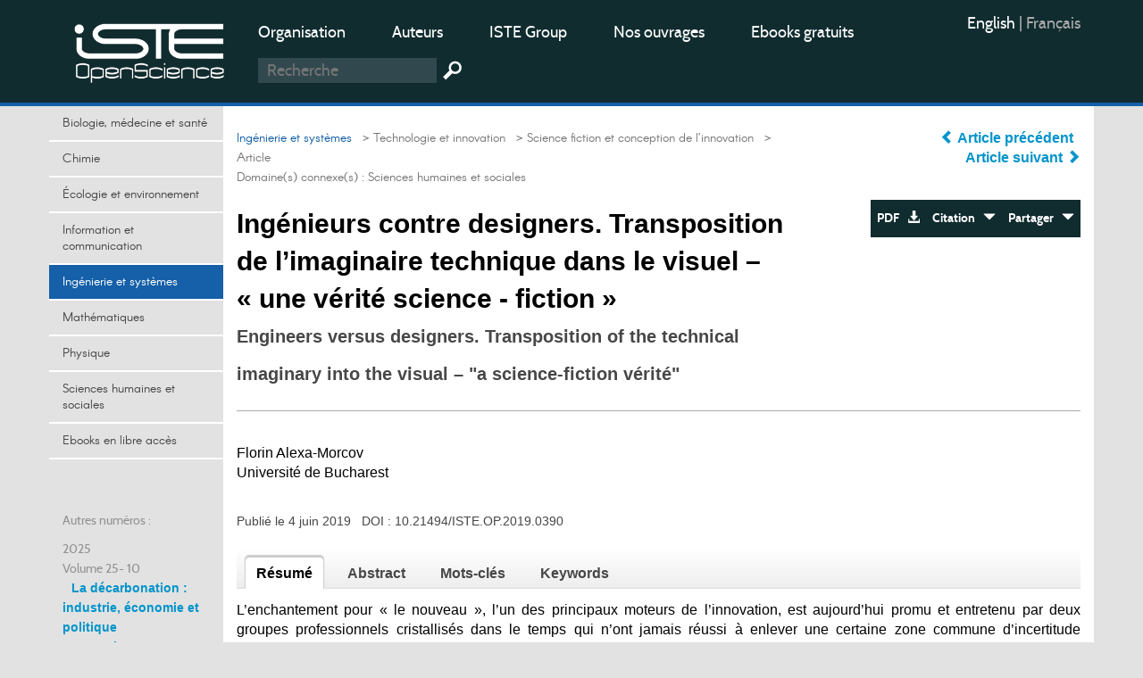

--- FILE ---
content_type: text/html; charset=utf-8
request_url: https://www.openscience.fr/Ingenieurs-contre-designers-Transposition-de-l-imaginaire-technique-dans-le
body_size: 12254
content:
<!DOCTYPE HTML>

<html dir="ltr" lang="fr">



	<head><meta charset="utf-8" />

		<title>Ingénieurs contre designers. Transposition de l’imaginaire (…)</title>
<meta name="description" content="L&#039;enchantement pour &#171; le nouveau &#187;, l&#039;un des principaux moteurs de l&#039;innovation, est aujourd&#039;hui promu et entretenu par deux groupes professionnels" />
<meta name="keywords" content="société orientée vers objet,  science appliquée,  art appliqué,  modèle mental,  modèle conceptuel,  pensée visuelle" />
<meta name="viewport" content="width=device-width, initial-scale=1.0, maximum-scale=1.0" />
<link rel="icon" type="image/png" href="squelettes/design/iconnew.png" />
<link href="squelettes/bootstrap/css/bootstrap.min.css" rel="stylesheet" type="text/css"/>
<link href="squelettes/css/reset.css" rel="stylesheet" type="text/css"/>
<link href="squelettes/css/style.css" rel="stylesheet" type="text/css"/>
<link href="squelettes/css/ghi-lightbox.css" rel="stylesheet" type="text/css"/>
<script type="text/javascript" src="squelettes/js/jquery-2.1.4.min.js"></script>
<script type="text/javascript" src="squelettes/js/ghi-nav.js"></script>
<script>
var mediabox_settings={"auto_detect":true,"ns":"box","tt_img":true,"sel_g":"#documents_portfolio a[type='image\/jpeg'],#documents_portfolio a[type='image\/png'],#documents_portfolio a[type='image\/gif']","sel_c":".mediabox","str_ssStart":"Diaporama","str_ssStop":"Arr\u00eater","str_cur":"{current}\/{total}","str_prev":"Pr\u00e9c\u00e9dent","str_next":"Suivant","str_close":"Fermer","str_loading":"Chargement\u2026","str_petc":"Taper \u2019Echap\u2019 pour fermer","str_dialTitDef":"Boite de dialogue","str_dialTitMed":"Affichage d\u2019un media","splash_url":"","lity":{"skin":"_simple-dark","maxWidth":"90%","maxHeight":"90%","minWidth":"400px","minHeight":"","slideshow_speed":"2500","opacite":"0.9","defaultCaptionState":"expanded"}};
</script>
<!-- insert_head_css -->
<link rel="stylesheet" href="plugins-dist/mediabox/lib/lity/lity.css?1741632390" type="text/css" media="all" />
<link rel="stylesheet" href="plugins-dist/mediabox/lity/css/lity.mediabox.css?1741632390" type="text/css" media="all" />
<link rel="stylesheet" href="plugins-dist/mediabox/lity/skins/_simple-dark/lity.css?1741632415" type="text/css" media="all" /><link rel='stylesheet' type='text/css' media='all' href='plugins-dist/porte_plume/css/barre_outils.css?1741632363' />
<link rel='stylesheet' type='text/css' media='all' href='local/cache-css/cssdyn-css_barre_outils_icones_css-864e1675.css?1749050370' />
<link rel="stylesheet" href="plugins/auto/formulaireupload/v1.1.0/css/formulaireupload.css" type="text/css" media="all" /><script async src="https://www.googletagmanager.com/gtag/js?id=G-BNLVJ5DD2Z"></script>
<script>window.dataLayer = window.dataLayer || [];function gtag(){window.dataLayer.push(arguments);}gtag('js', new Date());gtag('config', 'G-BNLVJ5DD2Z');</script><link rel="stylesheet" type="text/css" href="plugins/auto/socialtags/v4.1.0/socialtags.css?1720198646" media="all" />
<script src="prive/javascript/jquery.js?1741632464" type="text/javascript"></script>
<script src="prive/javascript/jquery.form.js?1741632463" type="text/javascript"></script>
<script src="prive/javascript/jquery.autosave.js?1741632463" type="text/javascript"></script>
<script src="prive/javascript/jquery.placeholder-label.js?1741632463" type="text/javascript"></script>
<script src="prive/javascript/ajaxCallback.js?1741632463" type="text/javascript"></script>
<script src="prive/javascript/js.cookie.js?1741632463" type="text/javascript"></script>
<!-- insert_head -->
<script src="plugins-dist/mediabox/lib/lity/lity.js?1741632390" type="text/javascript"></script>
<script src="plugins-dist/mediabox/lity/js/lity.mediabox.js?1741632390" type="text/javascript"></script>
<script src="plugins-dist/mediabox/javascript/spip.mediabox.js?1741632351" type="text/javascript"></script><script type='text/javascript' src='plugins-dist/porte_plume/javascript/jquery.markitup_pour_spip.js?1741632365'></script>
<script type='text/javascript' src='plugins-dist/porte_plume/javascript/jquery.previsu_spip.js?1741632365'></script>
<script type='text/javascript' src='local/cache-js/jsdyn-javascript_porte_plume_start_js-c501a430.js?1749050369'></script>

<!-- début de : ckeditor_insert_head -->
<link rel='stylesheet' href='plugins/auto/ckeditor/v1.2.10/css/cked-editor.css' type='text/css' />
<script type="application/javascript" src="https://www.openscience.fr/plugins/auto/ckeditor/v1.2.10/lib/ckeditor/ckeditor.js?1716908034"></script>
<script type="application/javascript">CKEDITOR.config.jqueryOverrideVal=true;</script>
<script type="application/javascript" src="https://www.openscience.fr/plugins/auto/ckeditor/v1.2.10/lib/ckeditor/adapters/jquery.js?1716908034"></script>
<script type="application/javascript" src="local/cache-js/jsdyn-ckeditor4spip_js-0d673872.js?1749050369"></script>
<script type="application/javascript">
$(document).ready(function(){
	function loadCKEditor() {
		// la configuration de ckeditor :
		CKEDITOR.ckeditorpath="https:\/\/www.openscience.fr\/plugins\/auto\/ckeditor\/v1.2.10\/lib\/ckeditor\/ckeditor.js";
		CKEDITOR.spipurl="https:\/\/www.openscience.fr\/spip.php";
		CKEDITOR.ckpreferedversion='4.19.1';
		CKEDITOR.ckeditmode='ckeditor';
		CKEDITOR.ckConfig = {"minwidth":828,"vignette":200,"filebrowserSpipdocBrowseUrl":"https:\/\/www.openscience.fr\/spip.php?page=select_documents","format_tags":"h3;pre","format_h3":{"element":"h3","attributes":{"class":"spip"}},"format_pre":{"element":"pre","attributes":{"class":"spip"}},"forcePasteAsPlainText":true,"toolbar_SpipFull":[["Cut","Copy","Paste","PasteText"],["SpellChecker","Scayt"],["Undo","Redo"],["Find","Replace"],["SelectAll","RemoveFormat"],["Bold","Italic","Underline","Strike"],["Subscript","Superscript"],["NumberedList","BulletedList","Outdent","Indent"],["JustifyLeft","JustifyCenter","JustifyRight","JustifyBlock"],"\/",["Spip","Link","Unlink","Anchor"],["SpipModeles"],["Table","HorizontalRule","SpecialChar"],["Styles","Format","Font","FontSize"],["TextColor","BGColor"],["Maximize","About"]],"toolbar_SpipBasic":[["Cut","Copy","PasteText","-","Bold","Italic","Underline","-","NumberedList","BulletedList","-","Spip","Link","Unlink","-","About"]],"toolbar":"SpipFull","uiColor":"#f5f5f5","language":"fr","contentsCss":["https:\/\/www.openscience.fr\/prive\/spip_style.css?1741632460","https:\/\/www.openscience.fr\/plugins\/auto\/ckeditor\/v1.2.10\/css\/cked-editor.css?1716908034"],"font_names":"serif;sans serif;monospace;cursive;fantasy","filebrowserBrowseUrl":"https:\/\/www.openscience.fr\/spip.php?page=filebrowser&type=files","filebrowserImageBrowseLinkUrl":"https:\/\/www.openscience.fr\/spip.php?page=filebrowser&type=files","filebrowserImageBrowseUrl":"https:\/\/www.openscience.fr\/spip.php?page=filebrowser&type=images","filebrowserFlashBrowseUrl":"https:\/\/www.openscience.fr\/spip.php?page=filebrowser&type=flash","filebrowserUploadUrl":"https:\/\/www.openscience.fr\/spip.php?page=filebrowser&type=files&mode=direct","filebrowserImageUploadUrl":"https:\/\/www.openscience.fr\/spip.php?page=filebrowser&type=images&mode=direct","filebrowserFlashUploadUrl":"https:\/\/www.openscience.fr\/spip.php?page=filebrowser&type=flash&mode=direct","filebrowserWindowWidth":682,"filebrowserWindowHeight":500,"extraPlugins":"spip,spipmodeles","loadExtraPlugins":{"spip":"https:\/\/www.openscience.fr\/plugins\/auto\/ckeditor\/v1.2.10\/ckeditor-plugin\/spip\/","spipmodeles":"https:\/\/www.openscience.fr\/plugins\/auto\/ckeditor\/v1.2.10\/ckeditor-plugin\/spipmodeles\/"},"colorButton_enableMore":false,"height":500,"scayt_autoStartup":true,"scayt_sLang":"fr_FR","resize_enabled":true,"entities":false,"skin":"moono-lisa","enterMode":1,"shiftEnterMode":2,"stylesCombo_stylesSet":"spip-styles:https:\/\/www.openscience.fr\/spip.php?page=spip-styles.js","removeDialogTabs":"link:advanced","fontSize_sizes":"8\/8px;9\/9px;10\/10px;11\/11px;12\/12px;14\/14px;16\/16px;18\/18px;20\/20px;22\/22px;24\/24px;26\/26px;28\/28px;36\/36px;48\/48px;72\/72px","dialog_startupFocusTab":true,"readOnly":false,"spip_contexte":{"id":null,"type":null},"forceEnterMode":true,"removePlugins":"blockquote,div,docprops,flash,iframe,image2,newpage,pagebreak,pastefromword,placeholder,preview,print,save,showblocks,smiley,sourcearea,templates,uicolor,forms,devtools","allowedContent":true,"fullPage":false};

		var ajaxload=[{"0":"#formulaire_forum textarea[name=texte]","1":"Basic","3":"54c01556b8a644870e0ec01f26dd1541"},{"0":"textarea.crayon-active","1":"Full","3":"1c62eb7851e9eaf12196e323a2b31960"}];
		CKEDITOR.instances = [] ; // normalement aucune instances de CKEDITOR n'est valide à cet instant, on les vide.
		fullInitCKEDITOR(ajaxload) ;
	}

	if(typeof onAjaxLoad == 'function') onAjaxLoad(loadCKEditor);
	loadCKEditor();
}) ;

	</script>
<!-- fin de : ckeditor_insert_head -->
<script src="" type="text/javascript"></script><script type="text/x-mathjax-config">MathJax.Hub.Config({tex2jax: {inlineMath: [['$$$','$$$']]},CommonHTML: {scale:90},});</script><script type="text/javascript" async  src="https://cdnjs.cloudflare.com/ajax/libs/mathjax/2.7.1/MathJax.js?config=TeX-MML-AM_CHTML"></script><script type="text/javascript" src="plugins/auto/mathjax_latex/v1.2.0/js/refresh_math_ml.js"></script><script type='text/javascript' src='prive/javascript/js.cookie.js?1741632463'></script>
<script src='local/cache-js/jsdyn-socialtags_js-ba624dfa.js?1749050369' type='text/javascript'></script>
<link rel="schema.DC" href="https://purl.org/dc/elements/1.1/" />
<link rel="schema.DCTERMS" href="https://purl.org/dc/terms/" />
<meta name="DC.Format" content="text/html" />
<meta name="DC.Type" content="journal" />
<meta name="DC.Identifier" scheme="URI" content="https://www.openscience.fr/Ingenieurs-contre-designers-Transposition-de-l-imaginaire-technique-dans-le" />
<meta name="DC.Publisher" content="OpenScience" />
<meta name="DC.Language" scheme="rfc1766" content="fr" />
<meta name="DC.Title" lang="fr" content="Ing&#233;nieurs contre designers. Transposition de l&#039;imaginaire technique dans le visuel &#8211; &#171; une v&#233;rit&#233; science - fiction &#187;" />
<meta name="DC.Date" scheme="DCTERMS.W3CDTF" content="2019-06-4" />
<meta name="DC.Date.Created" scheme="DCTERMS.W3CDTF" content="2019-06-4" />
<meta name="DC.Date.Available" scheme="DCTERMS.W3CDTF" content="2019-06-4" />
<meta name="DC.Date.Modified" scheme="DCTERMS.W3CDTF" content="2019-06-5" />
<meta name="DC.creator" content="Florin Alexa-Morcov, " />
<meta name="DC.Source" scheme="URI" content="https://www.openscience.fr" />
<meta name="DC.Description.Abstract" lang="fr" content="L&#039;enchantement pour &#171; le nouveau &#187;, l&#039;un des principaux moteurs de l&#039;innovation, est aujourd&#039;hui promu et entretenu par deux groupes professionnels cristallis&#233;s dans le temps qui n&#039;ont jamais r&#233;ussi &#224; enlever une certaine zone commune d&#039;incertitude identitaire - les ing&#233;nieurs et les designers. Dans le regard social qu&#039;on propose &#171; le nouveau &#187; devient l&#039;objet du jeu de pouvoir, de d&#233;limitation et de construction identitaires de ces deux groupes. L&#039;&#233;tude pr&#233;sente se propose d&#039;analyser les modalit&#233;s d&#039;expression visuelle utilis&#233;es plus ou moins consciemment par les ing&#233;nieurs dans leur essai de devenir plus visibles tout en restant autonomes du design et acqu&#233;rant le prestige dans les yeux du consommateur moderne en tant que promoteur du nouveau, de la technologie nouvelle, de la science, des nouveaux &#171; magiciens &#187;." />
<style rel="stylesheet" type="text/css">

.domaines .dom-1:hover, .domaines .active.dom-1 {background-color: #06470f;}
.header-dom-1 {border-bottom: 4px solid #06470f;}
.content .fil .dom-1 {color: #06470f!important;}
.content .fil .dom-bg-1 {background-color: #06470f;}
.bg-color-dom-1 {background-color: #06470f;} .color-dom-1 {color: #06470f;}

.domaines .dom-719:hover, .domaines .active.dom-719 {background-color: #0094cb;}
.header-dom-719 {border-bottom: 4px solid #0094cb;}
.content .fil .dom-719 {color: #0094cb!important;}
.content .fil .dom-bg-719 {background-color: #0094cb;}
.bg-color-dom-719 {background-color: #0094cb;} .color-dom-719 {color: #0094cb;}

.domaines .dom-2:hover, .domaines .active.dom-2 {background-color: #3a4e44;}
.header-dom-2 {border-bottom: 4px solid #3a4e44;}
.content .fil .dom-2 {color: #3a4e44!important;}
.content .fil .dom-bg-2 {background-color: #3a4e44;}
.bg-color-dom-2 {background-color: #3a4e44;} .color-dom-2 {color: #3a4e44;}

.domaines .dom-3:hover, .domaines .active.dom-3 {background-color: #1560a8;}
.header-dom-3 {border-bottom: 4px solid #1560a8;}
.content .fil .dom-3 {color: #1560a8!important;}
.content .fil .dom-bg-3 {background-color: #1560a8;}
.bg-color-dom-3 {background-color: #1560a8;} .color-dom-3 {color: #1560a8;}

.domaines .dom-4:hover, .domaines .active.dom-4 {background-color: #f68712;}
.header-dom-4 {border-bottom: 4px solid #f68712;}
.content .fil .dom-4 {color: #f68712!important;}
.content .fil .dom-bg-4 {background-color: #f68712;}
.bg-color-dom-4 {background-color: #f68712;} .color-dom-4 {color: #f68712;}

.domaines .dom-5:hover, .domaines .active.dom-5 {background-color: #08395b;}
.header-dom-5 {border-bottom: 4px solid #08395b;}
.content .fil .dom-5 {color: #08395b!important;}
.content .fil .dom-bg-5 {background-color: #08395b;}
.bg-color-dom-5 {background-color: #08395b;} .color-dom-5 {color: #08395b;}

.domaines .dom-6:hover, .domaines .active.dom-6 {background-color: #72101a;}
.header-dom-6 {border-bottom: 4px solid #72101a;}
.content .fil .dom-6 {color: #72101a!important;}
.content .fil .dom-bg-6 {background-color: #72101a;}
.bg-color-dom-6 {background-color: #72101a;} .color-dom-6 {color: #72101a;}

.domaines .dom-7:hover, .domaines .active.dom-7 {background-color: #B20046;}
.header-dom-7 {border-bottom: 4px solid #B20046;}
.content .fil .dom-7 {color: #B20046!important;}
.content .fil .dom-bg-7 {background-color: #B20046;}
.bg-color-dom-7 {background-color: #B20046;} .color-dom-7 {color: #B20046;}

.domaines .dom-8:hover, .domaines .active.dom-8 {background-color: #32824d;}
.header-dom-8 {border-bottom: 4px solid #32824d;}
.content .fil .dom-8 {color: #32824d!important;}
.content .fil .dom-bg-8 {background-color: #32824d;}
.bg-color-dom-8 {background-color: #32824d;} .color-dom-8 {color: #32824d;}

.domaines .dom-718:hover, .domaines .active.dom-718 {background-color: #94ba4a;}
.header-dom-718 {border-bottom: 4px solid #94ba4a;}
.content .fil .dom-718 {color: #94ba4a!important;}
.content .fil .dom-bg-718 {background-color: #94ba4a;}
.bg-color-dom-718 {background-color: #94ba4a;} .color-dom-718 {color: #94ba4a;}

.domaines .dom-1607:hover, .domaines .active.dom-1607 {background-color: #0094cb;}
.header-dom-1607 {border-bottom: 4px solid #0094cb;}
.content .fil .dom-1607 {color: #0094cb!important;}
.content .fil .dom-bg-1607 {background-color: #0094cb;}
.bg-color-dom-1607 {background-color: #0094cb;} .color-dom-1607 {color: #0094cb;}

.domaines .dom-4401:hover, .domaines .active.dom-4401 {background-color: #ef581d;}
.header-dom-4401 {border-bottom: 4px solid #ef581d;}
.content .fil .dom-4401 {color: #ef581d!important;}
.content .fil .dom-bg-4401 {background-color: #ef581d;}
.bg-color-dom-4401 {background-color: #ef581d;} .color-dom-4401 {color: #ef581d;}

</style>
	
<!--seo_insere-->
<link rel="canonical" href="https://www.openscience.fr/Ingenieurs-contre-designers-Transposition-de-l-imaginaire-technique-dans-le" />
<script type="text/javascript">
(function(i,s,o,g,r,a,m){i['GoogleAnalyticsObject']=r;i[r]=i[r]||function(){
(i[r].q=i[r].q||[]).push(arguments)},i[r].l=1*new Date();a=s.createElement(o),
m=s.getElementsByTagName(o)[0];a.async=1;a.src=g;m.parentNode.insertBefore(a,m)
})(window,document,'script','//www.google-analytics.com/analytics.js','ga');
ga('create', 'UA-79454223-1', 'auto');
ga('send', 'pageview');
</script></head>

	<body>

		<div id="ghi-lightbox-container">

			<div>

				<img title="exit" alt="exit" class="box-exit" src="squelettes/design/exit.png"/>

			</div>

		</div>

		<header>

			<div class="container">
				<div class="row">
					<div class="col-sm-12 col-md-3 col-lg-2 logo-container">
						<a href="https://www.openscience.fr?lang=fr" title="OpenScience"><img class="logo" src="squelettes/design/logo-iste.png" title="OpenScience" alt="Logo OpenScience" /></a>
						<img id="btn-menu" src="squelettes/design/menu.png" title="Menu" alt="Menu" />
					</div>
					<div class="col-sm-10 col-md-7 col-lg-8">
						<ul class="menu-middle">
							
							    
							      <li><a href="https://www.openscience.fr/Organisation">Organisation</a></li>
							    
							      <li><a href="https://www.openscience.fr/Auteurs">Auteurs</a></li>
							    
							      <li><a href="https://www.istegroup.com/fr">ISTE Group</a></li>
							    
							      <li><a href="https://www.istegroup.com/fr/collection/?utm_source=openscience&amp;utm_medium=menu&amp;utm_campaign=collections">Nos ouvrages</a></li>
							    
							      <li><a href="https://www.istegroup.com/fr/ebooks-en-libre-acces/?utm_source=openscience&amp;utm_medium=menu&amp;utm_campaign=gratuits">Ebooks gratuits</a></li>
							    
							
							    
							
						</ul>
						<!--
						<form action="#" method="post">
							<input type="text" name="search-header" maxlength="128" placeholder="Recherche"/>
							<input type="submit" value=" "/>
						</form>
						-->
						<form method="get" action="spip.php?page=recherche">
							<input type="hidden" value="recherche" name="page">
							<input type="text" autocorrect="off" autocapitalize="off" placeholder="Recherche" accesskey="4" id="recherche" name="recherche" size="10" class="search text"><input type="submit" title="Recherche" value=" " class="submit">
						</form>
					</div>
					<div class="col-sm-2 col-md-2 col-lg-2">
						<ul class="menu-right">
							<li><div class="traductions formulaire_menu_lang">
	 
	<span lang="en" xml:lang="en" dir="ltr">
	<a
			href="https://www.openscience.fr/spip.php?action=converser&amp;hash=c0c8d47702d13a4331001ac2f491acd4163950b93d19071c6c1aad04a2e4d35e&amp;redirect=Engineers-versus-designers-Transposition-of-the-technical-imaginary-into-the&amp;var_lang=en"
			rel="alternate"
			hreflang="en"
			 title="Engineers versus designers. Transposition of the technical imaginary into&nbsp;(…)">
			English
			</a></span>
	| 
	<span lang="fr" xml:lang="fr" dir="ltr" class="on">
	
			fran&#231;ais
			</span>
	
</div></li>
							<!--
							<li>
								<a href="https://www.openscience.fr/ecrire"> Connexion</a>
							</li>
							-->
							<li>
								<!-- <a href="https://www.openscience.fr/spip.php?page=identifiants&focus=nom_inscription&mode=1comite">Inscription </a>-->
								
							</li>
						</ul>
					</div>
				</div>
			</div>
		</header>

		

		<div class="container conteneur">

			<div class="row">

				<nav class="col-md-3 col-lg-2 nav-left">



					<ul class="domaines">
					      				      					      
							<li><a class="dom-4" href="Biologie-medecine-et-sante" title=" ">Biologie, médecine et santé</a></li>
					      				      					      
							<li><a class="dom-2" href="Chimie" title=" ">Chimie</a></li>
					      				      					      
							<li><a class="dom-8" href="domaine-Environnement-et-systeme-terre" title=" ">Écologie et environnement</a></li>
					      				      					      
							<li><a class="dom-6" href="domaine-Sciences-de-l-information" title=" ">Information et communication</a></li>
					      				      					      
							<li><a class="dom-3" href="domaine-Ingenierie-et-Systemes" title=" ">Ingénierie et systèmes</a></li>
					      				      					      
							<li><a class="dom-7" href="domaine_Mathematiques-et-statistiques" title=" ">Mathématiques</a></li>
					      				      					      
							<li><a class="dom-1" href="domaine-Physique-Electronique-et-Ondes" title=" ">Physique</a></li>
					      				      					      
							<li><a class="dom-5" href="domaine-Homme-et-societe" title=" ">Sciences humaines et sociales</a></li>
					      				      					      
							<li><a class="dom-4401" href="Ebooks-gratuits" title=" ">Ebooks en libre accès</a></li>
					      
					</ul>
					
					<p id="btn-domaines">Domaines  &nbsp; <span class="glyphicon glyphicon-triangle-bottom"></span></p>
					

					<div class="hidden-xs hidden-sm">

						

						

						<br><br>

						<p>Autres numéros :</p>

						

							

								

									

										<p class="margin-top-10">2025</p>  

											

												

													<p>Volume 25- 10</p>

																				

												<a class="margin-left-10" id="num-874" href="La-decarbonation-industrie-economie-et-politique">La décarbonation&nbsp;: industrie, économie et politique</a><br/>

											

												

													

																				

												<a class="margin-left-10" id="num-836" href="La-couleur-bioeconomie-et-design">La couleur&nbsp;: bioéconomie et design</br></a><br/>

											

												

													

																				

												<a class="margin-left-10" id="num-846" href="Technologies-numeriques-appliquees">Technologies numériques appliquées</br></a><br/>

											

												

													

																				

												<a class="margin-left-10" id="num-858" href="Jeux-serieux-ingenierie-innovation-applications">Jeux sérieux&nbsp;: ingénierie, innovation, applications</br></a><br/>

											

										<!--38-->								

									

								

									

										  

											

																		

									

								

									

										  

											

																		

									

								

									

										  

											

																		

									

								

									

										<p class="margin-top-10">2024</p>  

											

												

													<p>Volume 24- 9</p>

																				

												<a class="margin-left-10" id="num-773" href="Les-filieres-de-production-dans-la-bioeconomie">Les filières de production dans la bioéconomie</br></a><br/>

											

												

													

																				

												<a class="margin-left-10" id="num-809" href="Design-Thinking-de-la-creativite-a-l-innovation">Design Thinking de la créativité à l&#8217;innovation</br></a><br/>

											

												

													

																				

												<a class="margin-left-10" id="num-795" href="Science-fiction-et-les-enjeux-de-l-imaginaire-technologique">Science-fiction et les enjeux de l&#8217;imaginaire technologique</br></a><br/>

											

												

													

																				

												<a class="margin-left-10" id="num-822" href="Renouveau-industriel-atout-innovation">Renouveau industriel&nbsp;: atout innovation</a><br/>

											

										<!--37-->								

									

								

									

										  

											

																		

									

								

									

										  

											

																		

									

								

									

										  

											

																		

									

								

									

										<p class="margin-top-10">2023</p>  

											

												

													<p>Volume 23- 8</p>

																				

												<a class="margin-left-10" id="num-709" href="Intelligence-artificielle-et-Cybersecurite">Intelligence artificielle et Cybersécurité</br></a><br/>

											

												

													

																				

												<a class="margin-left-10" id="num-729" href="Fictions-audiovisuelles-et-imaginaire-technologique">Fictions audiovisuelles et imaginaire technologique</br></a><br/>

											

												

													

																				

												<a class="margin-left-10" id="num-735" href="Le-jeu-pour-innover">Le jeu pour innover</br></a><br/>

											

												

													

																				

												<a class="margin-left-10" id="num-755" href="Systeme-alimentaire-et-numerisation-questions-de-transition">Système alimentaire et numérisation&nbsp;: questions de transition</a><br/>

											

										<!--36-->								

									

								

									

								

									

										  

											

																		

									

								

									

										  

											

																		

									

								

									

										  

											

																		

									

								

									

										<p class="margin-top-10">2022</p>  

											

												

													<p>Volume 22- 7</p>

																				

												<a class="margin-left-10" id="num-654" href="Trajectoires-d-innovations-et-d-innovateurs">Trajectoires d&#8217;innovations et d&#8217;innovateurs</br></a><br/>

											

												

													

																				

												<a class="margin-left-10" id="num-680" href="Blockchain-open-innovation-et-propriete-intellectuelle-680">Blockchain, open innovation et propriété intellectuelle</br></a><br/>

											

												

													

																				

												<a class="margin-left-10" id="num-684" href="Recherche-responsable-et-responsabilite-academique">Recherche responsable et responsabilité académique</br></a><br/>

											

												

													

																				

												<a class="margin-left-10" id="num-699" href="Sciences-en-societe-partagees">Sciences en société partagées</a><br/>

											

										<!--35-->								

									

								

									

										  

											

																		

									

								

									

										  

											

																		

									

								

									

										  

											

																		

									

								

									

										<p class="margin-top-10">2021</p>  

											

												

													<p>Volume 21- 6</p>

																				

												<a class="margin-left-10" id="num-579" href="L-innovation-collaborative">L&#8217;innovation collaborative<br></a><br/>

											

												

													

																				

												<a class="margin-left-10" id="num-599" href="Outils-de-l-analyse-structurale-de-l-innovation">Outils de l’analyse structurale de l&#8217;innovation<br></a><br/>

											

												

													

																				

												<a class="margin-left-10" id="num-620" href="Petites-et-moyennes-universites-et-valorisation-de-la-recherche">Petites et moyennes universités et valorisation de la recherche</br></a><br/>

											

												

													

																				

												<a class="margin-left-10" id="num-646" href="Histoire-d-innovations-histoires-d-entrepreneurs">Histoire d’innovations, histoires d’entrepreneurs</a><br/>

											

										<!--34-->								

									

								

									

										  

											

																		

									

								

									

										  

											

																		

									

								

									

										  

											

																		

									

								

									

										<p class="margin-top-10">2020</p>  

											

												

													<p>Volume 20- 5</p>

																				

												<a class="margin-left-10" id="num-504" href="Les-systemes-produit-service">Les systèmes produit-service</br></a><br/>

											

												

													

																				

												<a class="margin-left-10" id="num-530" href="Biographies-d-innovation">Biographies d’innovation</br></a><br/>

											

												

													

																				

												<a class="margin-left-10" id="num-536" href="Politiques-et-modeles-d-innovation-en-Afrique">Politiques et modèles d&#8217;innovation en Afrique</br></a><br/>

											

												

													

																				

												<a class="margin-left-10" id="num-566" href="Propriete-intellectuelle-et-strategies-d-innovation">Propriété intellectuelle et stratégies d&#8217;innovation</a><br/>

											

										<!--15-->								

									

								

									

										  

											

																		

									

								

									

										  

											

																		

									

								

									

										  

											

																		

									

								

									

										<p class="margin-top-10">2019</p>  

											

												

													<p>Volume 19- 4</p>

																				

												<a class="margin-left-10" id="num-428" href="L-innovation-agile">L&#8217;innovation agile</br></a><br/>

											

												

													

																				

												<a class="margin-left-10" id="num-446" href="L-economie-circulaire-innovations-avenir">L&#8217;économie circulaire&nbsp;: innovations avenir</br></a><br/>

											

												

													

																				

												<a class="margin-left-10" id="num-464" href="Science-fiction-et-conception-de-l-innovation">Science fiction et conception de l&#8217;innovation</br></a><br/>

											

												

													

																				

												<a class="margin-left-10" id="num-480" href="Inventions-et-histoire-des-techniques">Inventions et histoire des techniques</a><br/>

											

										<!--14-->								

									

								

									

										  

											

																		

									

								

									

										  

											

																		

									

								

									

										  

											

																		

									

								

									

										<p class="margin-top-10">2018</p>  

											

												

													<p>Volume 18- 3</p>

																				

												<a class="margin-left-10" id="num-422" href="Innovations-citoyennes">Innovations citoyennes</a><br/>

											

												

													

																				

												<a class="margin-left-10" id="num-365" href="Analyse-systemique-et-petites-entreprises-innovantes">Analyse systémique et petites entreprises innovantes</br></a><br/>

											

												

													

																				

												<a class="margin-left-10" id="num-392" href="Processus-collectifs-d-innovation">Processus collectifs d&#8217;innovation</br></a><br/>

											

												

													

																				

												<a class="margin-left-10" id="num-402" href="Dynamiques-d-innovation-dans-les-industries-aerospatiale-et-de-defense">Dynamiques d’innovation dans les industries aérospatiale et de défense</br></a><br/>

											

										<!--13-->								

									

								

									

										  

											

																		

									

								

									

										  

											

																		

									

								

									

										  

											

																		

									

								

									

										<p class="margin-top-10">2017</p>  

											

												

													<p>Volume 17- 2</p>

																				

												<a class="margin-left-10" id="num-311" href="Innovations-de-mobilite-Transports-gestion-des-flux-et-territoires">Innovations de mobilité. Transports, gestion des flux et territoires </br></a><br/>

											

												

													

																				

												<a class="margin-left-10" id="num-286" href="Innovations-agro-ecologiques-et-Developpement">Innovations agro-écologiques et Développement</br></a><br/>

											

												

													

																				

												<a class="margin-left-10" id="num-272" href="Techno-economie-des-risques-industriels">Techno-économie des risques industriels</br></a><br/>

											

												

													

																				

												<a class="margin-left-10" id="num-333" href="Numero-4">Culture Technique et Culture d&#8217;Innovation</br></a><br/>

											

										<!--12-->								

									

								

									

										  

											

																		

									

								

									

										  

											

																		

									

								

									

										  

											

																		

									

								

									

										<p class="margin-top-10">2016</p>  

											

												

													<p>Volume 16- 1</p>

																				

												<a class="margin-left-10" id="num-221" href="TechInn-16-1">Stimulateurs de l&#8217;entrepreneuriat innovant</br></a><br/>

											

												

													

																				

												<a class="margin-left-10" id="num-231" href="TechInn-16-2">L&#8217;inventeur, l&#8217;innovateur et l&#8217;industriel</br></a><br/>

											

										<!--11-->								

									

								

									

										  

											

																		

									

								

							

						

							

						

					</div>

					

				</nav>

				<section class="col-md-9 col-lg-10 content">

				

					<div class="row">

						<div class="col-sm-8 col-md-7 col-lg-8">

							<p class="fil"> <!-- Fil d'ariane -->

								 

									 

										

											<a class="arianeDom" href="domaine-Ingenierie-et-Systemes">Ingénierie et systèmes</a>

										 

									

								

								  

									<a href="Accueil"> &nbsp; &gt; Accueil</a>

								  

									<a href="Technologie-et-innovation"> &nbsp; &gt; Technologie et innovation</a>

								  

									<a href="Science-fiction-et-conception-de-l-innovation"> &nbsp; &gt; Science fiction et conception de l’innovation</a>

								

								  &nbsp; &gt; Article

							</p>

							<!-- Les domaines secondaires -->

							 

							 					

								

									<p class="fil-secondary">Domaine(s) connexe(s) :  <a href="domaine-Homme-et-societe">Sciences humaines et sociales</a> &nbsp;  

							

							

							

							

							

							<h1>Ingénieurs contre designers. Transposition de l’imaginaire technique dans le visuel – &#171;&nbsp;une vérité science - fiction&nbsp;&#187;</h1>

							<!--<h2 class="subtitle"></h2>-->

							

								<h2 class="translated-subtitle">Engineers versus designers. Transposition of the technical imaginary into the visual – "a science-fiction vérité"</h2>

							

						</div>

						<div class="col-sm-4 col-md-5 col-lg-4 align-right">

							<div class="center-aaa">

								

									<a href="Des-innovations-technologiques-au-monde-post-apocalyptique-Enseignements-tires" title="Des innovations technologiques au monde post-apocalyptique. Enseignements tirés des films de science-fiction."> <span class="glyphicon glyphicon-chevron-left"></span> Article précédent </a> &nbsp; <br>						

								

								

									<a href="Des-imaginaires-pour-se-projeter-ou-pour-critiquer-Reflexions-methodologiques" title="Des imaginaires pour se projeter ou pour critiquer&nbsp;? Réflexions méthodologiques"> Article suivant <span class="glyphicon glyphicon-chevron-right"></span> </a> 						

								

							</div>

							<br>

							

							<div class="bloc-btn">

								<a target="_blank" href="IMG/pdf/iste_techinn19v4n3_5.pdf">PDF &nbsp; <span class="glyphicon glyphicon-download-alt"></span> </a><a class="btn-export" href="#" onclick="return false;"> Citation &nbsp; <span class="glyphicon glyphicon-triangle-bottom"></span></a><a class="btn-share" href="#" onclick="return false;"> Partager  &nbsp; <span class="glyphicon glyphicon-triangle-bottom"></span></a>

								

								

								<div id="RS"></div>

								

								<!--<ul class="mini-submenu submenu-share">

									<li><a href="#" target="_blank">Facebook</a></li>

									<li><a href="#" target="_blank">Twitter</a></li>

									<li><a href="#" target="_blank">Google +</a></li>

									<li><a href="#" target="_blank">Email</a></li>

								</ul>-->

								<ul class="mini-submenu submenu-export">

									<li><a href="spip.php?page=article.ris&id_article=1260">RIS</a></li>

									<li><a href="spip.php?page=article.txt&id_article=1260">Texte</a></li>

									<li><a href="spip.php?page=article.bib&id_article=1260">BibTeX</a></li>

								</ul>

							</div>

						</div>

							

					</div>

					

					<div class="separator"></div>

					<!--

					

					      <span class="translated-title">Engineers versus designers. Transposition of the technical imaginary into the visual – "a science-fiction vérité"</span>

					      <h2 class="translated-subtitle"></h2>

					

					-->

					

					<br>

						<!--

						

						<div class="author">

							<a href="Florin-Alexa-Morcov">Florin Alexa-Morcov </a>

								<p>

								Université de Bucharest<br>

								florin.alexa@yahoo.com<br>

								<a href="Florin-Alexa-Morcov">Page de l'auteur</a>

								</p>

						</div><p class="en-ligne subtitle">, </p> 

						

						-->

						<p>Florin Alexa-Morcov<br> Université de Bucharest</p>

						

						<br><br>

						<p class="doi">
                        
	                        Publié le  4 juin 2019 
                        
                        

                        &nbsp; DOI : <a href="#">10.21494/ISTE.OP.2019.0390</a></p>

					

					<div class="block-tabs">

						<div class="h-tab"><h3 id="ht-1" class="active">Résumé</h3><h3 id="ht-2">Abstract</h3><h3 id="ht-3">Mots-clés</h3><h3 id="ht-4">Keywords</h3></div>

						<p class="tab-1 align-justify" >

						      L’enchantement pour &#171;&nbsp;le nouveau&nbsp;&#187;, l’un des principaux moteurs de l’innovation, est aujourd’hui promu et entretenu par deux groupes professionnels cristallisés dans le temps qui n’ont jamais réussi à enlever une certaine zone commune d’incertitude identitaire - les ingénieurs et les designers. Dans le regard social qu’on propose &#171;&nbsp;le nouveau&nbsp;&#187; devient l’objet du jeu de pouvoir, de délimitation et de construction identitaires de ces deux groupes. L’étude présente se propose d’analyser les modalités d’expression visuelle utilisées plus ou moins consciemment par les ingénieurs dans leur essai de devenir plus visibles tout en restant autonomes du design et acquérant le prestige dans les yeux du consommateur moderne en tant que promoteur du nouveau, de la technologie nouvelle, de la science, des nouveaux &#171;&nbsp;magiciens&nbsp;&#187;.
							 

						</p>

						<p class="tab-2 align-justify">

							

							    The increasing interest in “the new”, one of the main drivers of innovation, is today promoted and maintained by two professional groups, crystallized over time, that have never managed to remove a certain common area of uncertain identity – engineers and designers. We propose that “the new” is the object of the power, delimitation and identity construction of these two groups. The present study proposes to analyze the modes of visual expression used more or less consciously by engineers in their attempt to become more visible while remaining autonomous of designers and acquiring prestige in the eyes of the (modern) consumer as being the promoters of “the new”, of new technology, of science and of the new “magicians”.
							 

							

						</p>

						<p class="tab-3 keywords-tab">

							

								<a href="societe-orientee-vers-objet">société orientée vers objet</a>

							

								<a href="science-appliquee"> science appliquée</a>

							

								<a href="art-applique"> art appliqué</a>

							

								<a href="modele-mental"> modèle mental</a>

							

								<a href="modele-conceptuel"> modèle conceptuel</a>

							

								<a href="pensee-visuelle"> pensée visuelle</a>

							

						</p>

						<p class="tab-4 keywords-tab">

							

								

									<a href="object-oriented-society">object-oriented society</a>

								

									<a href="applied-science"> applied science</a>

								

									<a href="applied-art"> applied art</a>

								

									<a href="mental-model"> mental model</a>

								

									<a href="conceptual-model"> conceptual model</a>

								

									<a href="visual-thinking"> visual thinking</a>

								

							

						</p>

					</div>

					

					

					<div id="texte-article">

					<!--[if !IE]><!--><iframe sandbox="allow-scripts allow-same-origin" src="spip.php?page=pdfjs&amp;id_document=801" width="100%" height="600" class="spip_document_801 lecteurpdf lecteufpdf-801 spip_documents" name="pdf_801" allowfullscreen></iframe><!--<![endif]-->
<!--[if IE]><iframe sandbox="allow-scripts allow-same-origin" src="IMG/pdf/iste_techinn19v4n3_5.pdf" width="100%" height="600" class="spip_document_801 lecteurpdf lecteufpdf-801 spip_documents" name="pdf_801" allowfullscreen></iframe><![endif]-->
<p></emb801|largeur=100%|hauteur=600></p>

					
						
							<center>
								<a href="https://www.istegroup.com/fr/?utm_source=openscience&amp;utm_medium=article&amp;utm_campaign=cta_article&amp;utm_id=openscience" style="display : inline-block ;" target="_blank">
									<img alt="encart iste group" onmouseout="this.style.transform='scale(1)'" onmouseover="this.style.transform='scale(1.05)'" src="IMG/logo/encart_iste-3.jpg?1741102765" style="cursor : pointer ; transition : transform 0.2s ease-in-out ;" width="50%" />
								</a>
							</center>
						
					

					</div>

					<script>

						hauteurLiseuse();

						window.onresize = hauteurLiseuse;

					</script>

					

					

					

					

					

					

					<br><br>

					<div class="row">

						<div class="col-lg-12 center">

							

								<a href="Des-innovations-technologiques-au-monde-post-apocalyptique-Enseignements-tires" title="Des innovations technologiques au monde post-apocalyptique. Enseignements tirés des films de science-fiction."> <span class="glyphicon glyphicon-chevron-left"></span> Article précédent </a> &nbsp;						

							

							

								<a href="Des-imaginaires-pour-se-projeter-ou-pour-critiquer-Reflexions-methodologiques" title="Des imaginaires pour se projeter ou pour critiquer&nbsp;? Réflexions méthodologiques"> Article suivant <span class="glyphicon glyphicon-chevron-right"></span> </a> 						

							

							<br>

							<br>



						</div>

						<div class="col-lg-12">

							<!-- fil d'ariane : copie de celui du haut de la page -->

							<p class="fil"> <!-- Fil d'ariane -->

								 

									 

										

											<a class="arianeDom" href="domaine-Ingenierie-et-Systemes">Ingénierie et systèmes</a>

										 

									

								

								  

									<a href="Accueil"> &nbsp; &gt; Accueil</a>

								  

									<a href="Technologie-et-innovation"> &nbsp; &gt; Technologie et innovation</a>

								  

									<a href="Science-fiction-et-conception-de-l-innovation"> &nbsp; &gt; Science fiction et conception de l’innovation</a>

								

								  &nbsp; &gt; Article

							</p>

							<!-- Les domaines secondaires (copie de la boucle du haut de la page) -->

							 

							 					

								

									<p class="fil-secondary">Domaine(s) connexe(s) :  <a href="domaine-Homme-et-societe">Sciences humaines et sociales</a> &nbsp;  

							

							

					  

						</div>

						<input type="hidden" name="altDom" id=""/>

						<script type="text/javascript">

							selectActiveDom(3,5);

						</script>

					</div>

				</section>

			</div>

		</div>

		

		

		<nav class="container hidden-md hidden-lg nav-bottom">

			<div class="row">

				

				<div class="col-sm-12">

					<p>Autres numéros :</p>

					<br>

					<!-- copier celui du haut lors de la finalisation -->



					

						

							<a id="num2-428" href="L-innovation-agile">2019   - Volume 4  - L&#8217;innovation agile</br></a> &nbsp; 

						

							<a id="num2-311" href="Innovations-de-mobilite-Transports-gestion-des-flux-et-territoires">2017   - Volume 2  - Innovations de mobilité. Transports, gestion des flux et territoires </br></a> &nbsp; 

						

							<a id="num2-422" href="Innovations-citoyennes">2018   - Volume 3  - Innovations citoyennes</a> &nbsp; 

						

							<a id="num2-221" href="TechInn-16-1">2016   - Volume 1  - Stimulateurs de l&#8217;entrepreneuriat innovant</br></a> &nbsp; 

						

							<a id="num2-286" href="Innovations-agro-ecologiques-et-Developpement">2017   - Volume 2  - Innovations agro-écologiques et Développement</br></a> &nbsp; 

						

							<a id="num2-231" href="TechInn-16-2">2016   - Volume 1  - L&#8217;inventeur, l&#8217;innovateur et l&#8217;industriel</br></a> &nbsp; 

						

							<a id="num2-272" href="Techno-economie-des-risques-industriels">2017   - Volume 2  - Techno-économie des risques industriels</br></a> &nbsp; 

						

							<a id="num2-333" href="Numero-4">2017   - Volume 2  - Culture Technique et Culture d&#8217;Innovation</br></a> &nbsp; 

						

							<a id="num2-365" href="Analyse-systemique-et-petites-entreprises-innovantes">2018   - Volume 3  - Analyse systémique et petites entreprises innovantes</br></a> &nbsp; 

						

							<a id="num2-392" href="Processus-collectifs-d-innovation">2018   - Volume 3  - Processus collectifs d&#8217;innovation</br></a> &nbsp; 

						

							<a id="num2-402" href="Dynamiques-d-innovation-dans-les-industries-aerospatiale-et-de-defense">2018   - Volume 3  - Dynamiques d’innovation dans les industries aérospatiale et de défense</br></a> &nbsp; 

						

							<a id="num2-446" href="L-economie-circulaire-innovations-avenir">2019   - Volume 4  - L&#8217;économie circulaire&nbsp;: innovations avenir</br></a> &nbsp; 

						

							<a id="num2-464" href="Science-fiction-et-conception-de-l-innovation">2019   - Volume 4  - Science fiction et conception de l&#8217;innovation</br></a> &nbsp; 

						

							<a id="num2-480" href="Inventions-et-histoire-des-techniques">2019   - Volume 4  - Inventions et histoire des techniques</a> &nbsp; 

						

							<a id="num2-504" href="Les-systemes-produit-service">2020   - Volume 5  - Les systèmes produit-service</br></a> &nbsp; 

						

							<a id="num2-530" href="Biographies-d-innovation">2020   - Volume 5  - Biographies d’innovation</br></a> &nbsp; 

						

							<a id="num2-536" href="Politiques-et-modeles-d-innovation-en-Afrique">2020   - Volume 5  - Politiques et modèles d&#8217;innovation en Afrique</br></a> &nbsp; 

						

							<a id="num2-566" href="Propriete-intellectuelle-et-strategies-d-innovation">2020   - Volume 5  - Propriété intellectuelle et stratégies d&#8217;innovation</a> &nbsp; 

						

							<a id="num2-579" href="L-innovation-collaborative">2021   - Volume 6  - L&#8217;innovation collaborative<br></a> &nbsp; 

						

							<a id="num2-874" href="La-decarbonation-industrie-economie-et-politique">2025   - Volume 10  - La décarbonation&nbsp;: industrie, économie et politique</a> &nbsp; 

						

							<a id="num2-599" href="Outils-de-l-analyse-structurale-de-l-innovation">2021   - Volume 6  - Outils de l’analyse structurale de l&#8217;innovation<br></a> &nbsp; 

						

							<a id="num2-620" href="Petites-et-moyennes-universites-et-valorisation-de-la-recherche">2021   - Volume 6  - Petites et moyennes universités et valorisation de la recherche</br></a> &nbsp; 

						

							<a id="num2-646" href="Histoire-d-innovations-histoires-d-entrepreneurs">2021   - Volume 6  - Histoire d’innovations, histoires d’entrepreneurs</a> &nbsp; 

						

							<a id="num2-654" href="Trajectoires-d-innovations-et-d-innovateurs">2022   - Volume 7  - Trajectoires d&#8217;innovations et d&#8217;innovateurs</br></a> &nbsp; 

						

							<a id="num2-680" href="Blockchain-open-innovation-et-propriete-intellectuelle-680">2022   - Volume 7  - Blockchain, open innovation et propriété intellectuelle</br></a> &nbsp; 

						

							<a id="num2-684" href="Recherche-responsable-et-responsabilite-academique">2022   - Volume 7  - Recherche responsable et responsabilité académique</br></a> &nbsp; 

						

							<a id="num2-699" href="Sciences-en-societe-partagees">2022   - Volume 7  - Sciences en société partagées</a> &nbsp; 

						

							<a id="num2-709" href="Intelligence-artificielle-et-Cybersecurite">2023   - Volume 8  - Intelligence artificielle et Cybersécurité</br></a> &nbsp; 

						

							<a id="num2-729" href="Fictions-audiovisuelles-et-imaginaire-technologique">2023   - Volume 8  - Fictions audiovisuelles et imaginaire technologique</br></a> &nbsp; 

						

							<a id="num2-735" href="Le-jeu-pour-innover">2023   - Volume 8  - Le jeu pour innover</br></a> &nbsp; 

						

							<a id="num2-743" href="Articles-a-paraitre"> - Articles à paraître</a> &nbsp; 

						

							<a id="num2-755" href="Systeme-alimentaire-et-numerisation-questions-de-transition">2023   - Volume 8  - Système alimentaire et numérisation&nbsp;: questions de transition</a> &nbsp; 

						

							<a id="num2-773" href="Les-filieres-de-production-dans-la-bioeconomie">2024   - Volume 9  - Les filières de production dans la bioéconomie</br></a> &nbsp; 

						

							<a id="num2-809" href="Design-Thinking-de-la-creativite-a-l-innovation">2024   - Volume 9  - Design Thinking de la créativité à l&#8217;innovation</br></a> &nbsp; 

						

							<a id="num2-795" href="Science-fiction-et-les-enjeux-de-l-imaginaire-technologique">2024   - Volume 9  - Science-fiction et les enjeux de l&#8217;imaginaire technologique</br></a> &nbsp; 

						

							<a id="num2-822" href="Renouveau-industriel-atout-innovation">2024   - Volume 9  - Renouveau industriel&nbsp;: atout innovation</a> &nbsp; 

						

							<a id="num2-836" href="La-couleur-bioeconomie-et-design">2025   - Volume 10  - La couleur&nbsp;: bioéconomie et design</br></a> &nbsp; 

						

							<a id="num2-846" href="Technologies-numeriques-appliquees">2025   - Volume 10  - Technologies numériques appliquées</br></a> &nbsp; 

						

							<a id="num2-858" href="Jeux-serieux-ingenierie-innovation-applications">2025   - Volume 10  - Jeux sérieux&nbsp;: ingénierie, innovation, applications</br></a> &nbsp; 

						

					

					<script type="text/javascript">

						selectActiveNum(464);

					</script>

					

				</div>

			</div>

		</nav>



	

		<footer>

			<div class="container">
				<div class="row">
					
					<div class="rs col-sm-3 col-lg-2">
						<p>Suivez-nous sur :</p>
						<br> 
						<a href="https://www.facebook.com/ISTE-Editions-460041144192014/timeline"><img src="squelettes/design/rs-f1.png" alt="facebook" title="facebook" /></a> 
						<a href="https://twitter.com/ISTE_Editions"><img src="squelettes/design/rs-t1.png" alt="twitter" title="twitter" /></a> 
						<a href="https://plus.google.com/+Iste-editionsFr/posts?gmbpt=true&hl=en"><img src="squelettes/design/rs-g1.png" alt="Google +" title="Google +" /></a> 

					</div>
					<div class="col-sm-6 col-lg-8">
						<p>
						
							<p>Nos sites&nbsp;:</p>
<p><a href='https://www.istegroup.com' style="color: #1e9691;" target="_blank">istegroup.com</a>&nbsp;: ouvrages français<br />
<a href='https://www.istegroup.com/fr/sciences/' style="color: #1e9691;" target="_blank">iste-sciences.com</a>&nbsp;: Encyclopédie SCIENCES<br />
<a href='http://www.iste.co.uk/' rel="noopener" style="color: #1e9691;" target="_blank">iste.co.uk</a>&nbsp;: ouvrages anglais<br />
<a href='https://iste-international.es/' rel="noopener noreferrer" style="color: #1e9691;" target="_blank">iste-international.es</a>&nbsp;: ouvrages espagnols<br />
<a href='https://www.openscience.fr/Accueil' rel="noopener" style="color: #1e9691;" target="_blank">openscience.fr</a>&nbsp;: revues en libre accès</p>
<p>&nbsp;</p>
<p>ISTE OpenScience 27-37 St George’s Road – Londres SW19 4EU – Royaume-Uni<br />
Tel&nbsp;: <strong>0044 208 879 4580</strong> ou <strong>0800 902 354</strong><br />
(numéro gratuit à partir d’un poste fixe)&nbsp;<a href="/cdn-cgi/l/email-protection#e0898e868fa08f90858e938389858e8385ce8692" class="spip_mail">contact&nbsp;: <span class="__cf_email__" data-cfemail="a0c9cec6cfe0cfd0c5ced3c3c9c5cec3c58ec6d2">[email&#160;protected]</span></a><br />
Copyright © 2024 by ISTE Group or related companies.</p>
						
						</p>
						<!--
						<p>
						ISTE OpenScience 27-37 St George’s Road – Londres SW19 4EU – Royaume-Uni <br>
						Tel : <strong>0044 208 879 4580</strong> ou <strong>0800 902 354</strong> <br>
						(numéro gratuit à partir d’un poste fixe)<br>
						<a href="mailto:info@openscience.fr">contact : info@openscience.fr</a>
						</p>
						-->

					</div>
					<div class="col-sm-3 col-lg-2">
						<ul>
							<li><div class="traductions formulaire_menu_lang">
	 
	<span lang="en" xml:lang="en" dir="ltr">
	<a
			href="https://www.openscience.fr/spip.php?action=converser&amp;hash=c0c8d47702d13a4331001ac2f491acd4163950b93d19071c6c1aad04a2e4d35e&amp;redirect=Engineers-versus-designers-Transposition-of-the-technical-imaginary-into-the&amp;var_lang=en"
			rel="alternate"
			hreflang="en"
			 title="Engineers versus designers. Transposition of the technical imaginary into&nbsp;(…)">
			English
			</a></span>
	| 
	<span lang="fr" xml:lang="fr" dir="ltr" class="on">
	
			fran&#231;ais
			</span>
	
</div></li>
							<!--
							<li>
								<a href="https://www.openscience.fr/ecrire"> Connexion</a>
							</li>
							-->
							<li>
								<!-- <a href="https://www.openscience.fr/spip.php?page=identifiants&focus=nom_inscription&mode=1comite">Inscription </a>-->
								
							</li>
							<li><a href="Mentions-legales">Mentions légales</a></li>
							<li><a href="spip.php?page=plan&lang=fr">Plan du site</a></li>
						</ul>
					</div>
				</div>
			</div>
		</footer>

		<script data-cfasync="false" src="/cdn-cgi/scripts/5c5dd728/cloudflare-static/email-decode.min.js"></script><script type="text/javascript" src="squelettes/js/ghi-lightbox.js"></script>

	<script defer src="https://static.cloudflareinsights.com/beacon.min.js/vcd15cbe7772f49c399c6a5babf22c1241717689176015" integrity="sha512-ZpsOmlRQV6y907TI0dKBHq9Md29nnaEIPlkf84rnaERnq6zvWvPUqr2ft8M1aS28oN72PdrCzSjY4U6VaAw1EQ==" data-cf-beacon='{"version":"2024.11.0","token":"338c9671fb964f78a1e71f392316b5b7","r":1,"server_timing":{"name":{"cfCacheStatus":true,"cfEdge":true,"cfExtPri":true,"cfL4":true,"cfOrigin":true,"cfSpeedBrain":true},"location_startswith":null}}' crossorigin="anonymous"></script>
</body>	



</html>

--- FILE ---
content_type: application/javascript
request_url: https://www.openscience.fr/plugins/auto/mathjax_latex/v1.2.0/js/refresh_math_ml.js
body_size: -119
content:
/*
   Forcer le rendering même après un chargement de noisette ajax
   https://github.com/pmq20/mathjax-rails/issues/18
   https://contrib.spip.net/Astuces-courtes-pour-SPIP
*/

$(document).ready(function() {
 var refresh_math_ml = function() {
   if (window.MathJax) {
	  MathJax.Hub.Queue(
	    ["Typeset",MathJax.Hub]
	  );
   }
 }

 if (typeof onAjaxLoad == 'function')
 		 onAjaxLoad(refresh_math_ml);

 if (window.jQuery) jQuery(document).ready(function() {
  		 refresh_math_ml(document);
 });

});


--- FILE ---
content_type: application/javascript
request_url: https://www.openscience.fr/squelettes/js/ghi-lightbox.js
body_size: 63
content:
jQuery(document).ready(function(){

	var largeurEcran = screen.width;
	if(largeurEcran <= 767){ /*  pour les téléphones */
	}
	
	var container = document.getElementById("ghi-lightbox-container");
	container.style.height = screen.height + "px";
	var div = document.querySelector("#ghi-lightbox-container div");
	var img = document.createElement("img");
	div.style.cursor = "pointer";
	
	container.addEventListener("click", function(e){
		div.removeChild(img);
		container.style.display = "none";
	}, true);
	
	/* séléction des images de l'article */
	var images = document.querySelector("#texte-article").getElementsByTagName("img");
	var nbrImg = images.length;
	for(i = 0 ; i < nbrImg ; i++)
	{
		images[i].style.cursor = "pointer";
		images[i].addEventListener("click", function(e){
			
			container.style.display = "block";
			img.src = e.target.src;
			div.appendChild(img);
		
		}, true);
	}
});